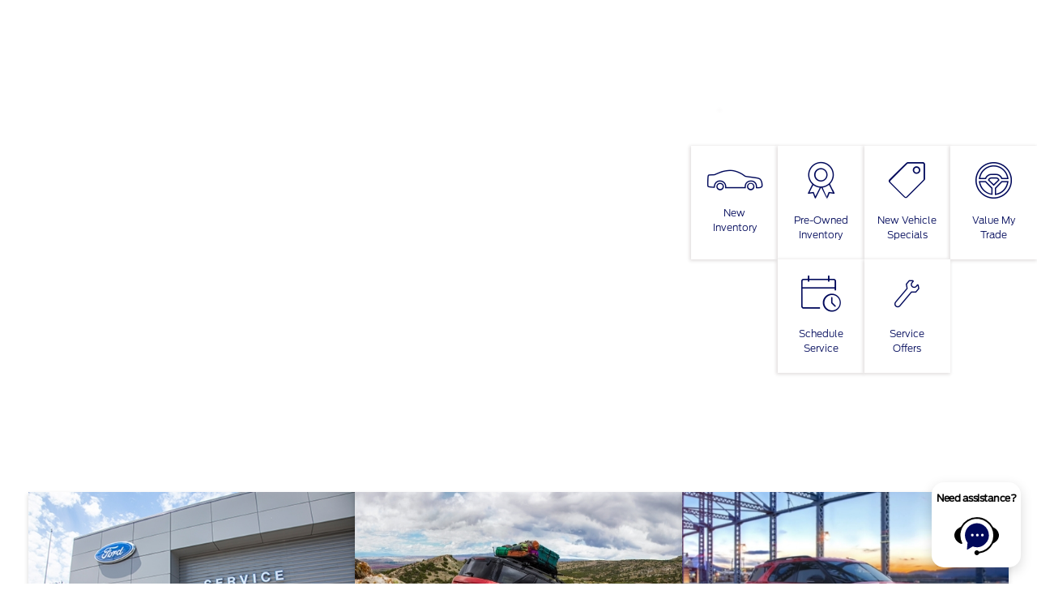

--- FILE ---
content_type: application/x-javascript;charset=utf-8
request_url: https://smetrics.ford.com/id?d_visid_ver=5.5.0&d_fieldgroup=A&mcorgid=EFD95E09512D2A8E0A490D4D%40AdobeOrg&mid=55330132303316752311615833137752943175&ts=1769260103374
body_size: -49
content:
{"mid":"55330132303316752311615833137752943175"}